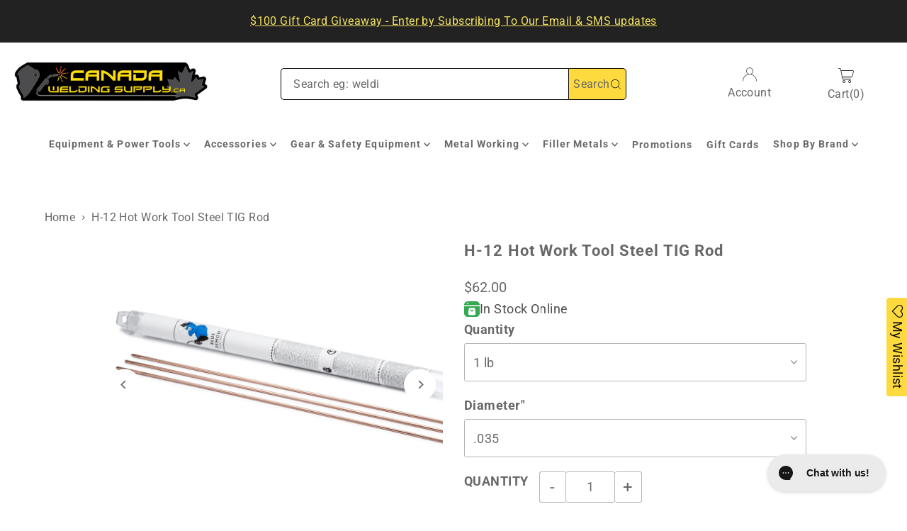

--- FILE ---
content_type: text/html; charset=UTF-8
request_url: https://front.smartwishlist.webmarked.net/v6/fetchstoredata.php?callback=jQuery220044684863291031207_1769359899093&store_domain=canadaweldingsupply.ca&store_id=27784524&customer_id=0&_=1769359899094
body_size: 866
content:
jQuery220044684863291031207_1769359899093({"add_tooltip_text":"Add to &lt;a href=&#039;\/a\/wishlist&#039;&gt;Wishlist&lt;\/a&gt;","remove_tooltip_text":"Remove from &lt;a href=&#039;\/a\/wishlist&#039;&gt;Wishlist&lt;\/a&gt;","wishlist_icon_color":"#686868","wishlist_icon_hover_color":"#686868","wishlist_icon_name":"heart-o","wishlist_icon_hover_name":"star","extra_icon_class_name":"","extra_icon_hover_class_name":"","use_extra_icon":"0","display_item_count":"0","use_custom_location":"0","custom_location":null,"tooltip_offset_x":"0px","tooltip_offset_y":"0px","proxy_base":"\/a\/wishlist","tooltip_position":"top","display_tooltip":"1","display_topbadge":"1","topbadge_color":"#ffffff","topbadge_background_color":"#000000","topbadge_padding":"2px 6px","enable_accounts":"1","force_login":"0","extra_css_product":"div#smartwishlistfixedlink {\r\n    z-index: 8 !important;\r\n}\r\n#smartwishlistfixedlink a#smartwishlist_desktop_link {\r\n    padding: 5px 10px !important;\r\n}\r\ndiv#smartwishlist {\r\n    margin: 0 !important;\r\n}.unbookmarked {\n    color: #686868 !important;\n}\n\n.unbookmarked:hover {\n    color:  #686868;\n}\n\n.bookmarked {\n    color:  #686868;\n}\n\n.bookmarked:hover {\n    color:  #686868;\n}\n\n\n.tooltip-store-theme {\n\tborder-radius: 5px !important; \n\tborder: 1px solid #686868 !important;\n\tbackground: #686868 !important;\n\tcolor: #ffffff !important;\n}\n\n.tooltipster-content a {\n    color: #ffffff;\n    text-decoration: underline;\n}\n\n.tooltipster-content a:hover {\n    color: #ffffff;\n    text-decoration: underline;\n}\n\n.tooltipster-content a:visited {\n    color: #ffffff;\n    text-decoration: underline;\n}\n\n.tooltip-store-theme .tooltipster-content {\n    font-family: inherit !important;\n    font-size: 12px !important;\n}.smartwishlist{cursor:pointer;}","display_tooltip_productpage":"0","use_autosetup":"1","display_fixed_link":"1","swfl_html":"&lt;i class=&quot;fa fa-heart-o&quot;&gt;&lt;\/i&gt; My Wishlist","swfl_text":"&lt;i class=&quot;fa fa-heart-o&quot;&gt;&lt;\/i&gt; My Wishlist","swfl_orientation_desktop":"vertical","swfl_position_desktop":"right","swfl_margin_desktop":"bottom","swfl_margin_value_desktop":"10%","swfl_background_color":"#f5e360","swfl_text_color":"#0a0909","swpbutton_type":"3","swpbutton_add_text":"Add to Wishlist","swpbutton_remove_text":"Remove from Wishlist","swpbutton_font_family":"inherit","swpbutton_label_fontsize":"14px","swpbutton_icon_fontsize":"14px","swpbutton3_color":"#090101","swpbutton3_background_color":"#feda3e","swpbutton3_radius":"4px","swpbutton3_width_desktop":"200px","swpbutton3_width_mobile":"100%","swpbutton3_height":"40px","optimize_swpbutton_mobile":"1","mobile_max_width":"500px","disable_notification":"0","wishlist_items":[]});

--- FILE ---
content_type: text/javascript; charset=utf-8
request_url: https://canadaweldingsupply.ca/products/h-12-hot-work-tool-steel-tig-rod.js
body_size: 957
content:
{"id":4925455466582,"title":"H-12 Hot Work Tool Steel TIG Rod","handle":"h-12-hot-work-tool-steel-tig-rod","description":"\u003ch2\u003eBlue Demon H-12 Hot Work Tool Steel TIG Rod\u003c\/h2\u003e\n\u003cmeta charset=\"utf-8\"\u003e\u003cmeta charset=\"utf-8\"\u003e\u003cmeta charset=\"utf-8\"\u003e\n\u003cdiv\u003eH-12 hot work tool steel TIG welding rods produce chromium-tungsten-molybdenum weld deposits that respond to hot work heat treatment procedures.  Weld deposit has excellent resistance to chipping and heavy buildup is possible when necessary. It is excellent for repair of damaged tools and dies in the hot work class, and repair of existing hot work tooling where deposit must be annealed to facilitate machining and re-hardening.\u003c\/div\u003e\n\u003cul\u003e\n\u003cli\u003eFor use on all “H” series tool steels\u003c\/li\u003e\n\u003cli\u003eAlloy Type - 5% Chromium hot work tool steel\u003c\/li\u003e\n\u003cli\u003e\n\u003cstrong\u003eHardness as welded: \u003c\/strong\u003e\u003cspan\u003eRockwell C 54-56\u003c\/span\u003e\n\u003c\/li\u003e\n\u003cli\u003e\n\u003cstrong\u003eHeat Treatment: \u003c\/strong\u003eH-12 Procedure\u003c\/li\u003e\n\u003c\/ul\u003e\n\u003cdiv\u003e\u003cstrong\u003e\u003cspan\u003e\u003cspan class=\"style28\"\u003e\u003c\/span\u003e\u003c\/span\u003e\u003c\/strong\u003e\u003c\/div\u003e\n\u003cul\u003e\n\u003cli\u003eAvailable sizes .035, .045, 1\/16, 3\/32\u003c\/li\u003e\n\u003cli\u003e1 lb tube\u003c\/li\u003e\n\u003cli\u003eRod length is 36\"\u003c\/li\u003e\n\u003cli\u003ePremium quality TIG welding wire\u003c\/li\u003e\n\u003c\/ul\u003e\n\u003cul\u003e\u003c\/ul\u003e\n\u003cp\u003e\u003ca href=\"https:\/\/cdn.shopify.com\/s\/files\/1\/2778\/4524\/files\/H12_Material_Cert_-_WMS.pdf?v=1602445613\" title=\"Blue Demon H12 Tool Steel Cert.\" target=\"_blank\"\u003eCertified Material Test Report\u003c\/a\u003e\u003c\/p\u003e\n\u003cmeta charset=\"utf-8\"\u003e\n\u003cp\u003e\u003cspan\u003eApproximate number of rods per 1 lb. pack for each diameter:\u003c\/span\u003e\u003c\/p\u003e\n\u003cul\u003e\n\u003cli\u003e1\/16\" (1.6mm): 26 - 30\u003c\/li\u003e\n\u003cli\u003e3\/32\" (2.4mm): 12 - 16\u003c\/li\u003e\n\u003cli\u003e1\/8\" (3.2mm): 8 - 10\u003c\/li\u003e\n\u003c\/ul\u003e\n\u003cmeta charset=\"utf-8\"\u003e","published_at":"2020-10-12T09:42:00-04:00","created_at":"2020-10-11T15:42:05-04:00","vendor":"Blue Demon","type":"Carbon Steel TIG Rod","tags":["facing","hard","Hardfacing","surfacing","WMS"],"price":5800,"price_min":5800,"price_max":6200,"available":true,"price_varies":true,"compare_at_price":null,"compare_at_price_min":0,"compare_at_price_max":0,"compare_at_price_varies":false,"variants":[{"id":33291453792342,"title":"1 lb \/ .035","option1":"1 lb","option2":".035","option3":null,"sku":"BLU-H12-035-01T","requires_shipping":true,"taxable":true,"featured_image":{"id":15947922735190,"product_id":4925455466582,"position":2,"created_at":"2020-10-11T15:42:07-04:00","updated_at":"2022-03-11T12:04:36-05:00","alt":"Blue Demon ER70S-2 Mild Steel TIG Rod","width":1000,"height":800,"src":"https:\/\/cdn.shopify.com\/s\/files\/1\/2778\/4524\/products\/Blue_Demon_Mild_Steel_TIG_Rod_e6edad5f-af04-4ec5-a528-6fedd4e671eb.jpg?v=1647018276","variant_ids":[33291451433046,33291451465814,33291453792342,33291454546006]},"available":true,"name":"H-12 Hot Work Tool Steel TIG Rod - 1 lb \/ .035","public_title":"1 lb \/ .035","options":["1 lb",".035"],"price":6200,"weight":544,"compare_at_price":null,"inventory_management":"shopify","barcode":"652426004362","featured_media":{"alt":"Blue Demon ER70S-2 Mild Steel TIG Rod","id":8121442959446,"position":2,"preview_image":{"aspect_ratio":1.25,"height":800,"width":1000,"src":"https:\/\/cdn.shopify.com\/s\/files\/1\/2778\/4524\/products\/Blue_Demon_Mild_Steel_TIG_Rod_e6edad5f-af04-4ec5-a528-6fedd4e671eb.jpg?v=1647018276"}},"quantity_rule":{"min":1,"max":null,"increment":1},"quantity_price_breaks":[],"requires_selling_plan":false,"selling_plan_allocations":[]},{"id":33291454546006,"title":"1 lb \/ .045","option1":"1 lb","option2":".045","option3":null,"sku":"BLU-H12-045-01T","requires_shipping":true,"taxable":true,"featured_image":{"id":15947922735190,"product_id":4925455466582,"position":2,"created_at":"2020-10-11T15:42:07-04:00","updated_at":"2022-03-11T12:04:36-05:00","alt":"Blue Demon ER70S-2 Mild Steel TIG Rod","width":1000,"height":800,"src":"https:\/\/cdn.shopify.com\/s\/files\/1\/2778\/4524\/products\/Blue_Demon_Mild_Steel_TIG_Rod_e6edad5f-af04-4ec5-a528-6fedd4e671eb.jpg?v=1647018276","variant_ids":[33291451433046,33291451465814,33291453792342,33291454546006]},"available":true,"name":"H-12 Hot Work Tool Steel TIG Rod - 1 lb \/ .045","public_title":"1 lb \/ .045","options":["1 lb",".045"],"price":5850,"weight":544,"compare_at_price":null,"inventory_management":"shopify","barcode":"652426004386","featured_media":{"alt":"Blue Demon ER70S-2 Mild Steel TIG Rod","id":8121442959446,"position":2,"preview_image":{"aspect_ratio":1.25,"height":800,"width":1000,"src":"https:\/\/cdn.shopify.com\/s\/files\/1\/2778\/4524\/products\/Blue_Demon_Mild_Steel_TIG_Rod_e6edad5f-af04-4ec5-a528-6fedd4e671eb.jpg?v=1647018276"}},"quantity_rule":{"min":1,"max":null,"increment":1},"quantity_price_breaks":[],"requires_selling_plan":false,"selling_plan_allocations":[]},{"id":33291451433046,"title":"1 lb \/ 1\/16","option1":"1 lb","option2":"1\/16","option3":null,"sku":"BLU-H12-063-01T","requires_shipping":true,"taxable":true,"featured_image":{"id":15947922735190,"product_id":4925455466582,"position":2,"created_at":"2020-10-11T15:42:07-04:00","updated_at":"2022-03-11T12:04:36-05:00","alt":"Blue Demon ER70S-2 Mild Steel TIG Rod","width":1000,"height":800,"src":"https:\/\/cdn.shopify.com\/s\/files\/1\/2778\/4524\/products\/Blue_Demon_Mild_Steel_TIG_Rod_e6edad5f-af04-4ec5-a528-6fedd4e671eb.jpg?v=1647018276","variant_ids":[33291451433046,33291451465814,33291453792342,33291454546006]},"available":true,"name":"H-12 Hot Work Tool Steel TIG Rod - 1 lb \/ 1\/16","public_title":"1 lb \/ 1\/16","options":["1 lb","1\/16"],"price":5800,"weight":544,"compare_at_price":null,"inventory_management":"shopify","barcode":"652426004409","featured_media":{"alt":"Blue Demon ER70S-2 Mild Steel TIG Rod","id":8121442959446,"position":2,"preview_image":{"aspect_ratio":1.25,"height":800,"width":1000,"src":"https:\/\/cdn.shopify.com\/s\/files\/1\/2778\/4524\/products\/Blue_Demon_Mild_Steel_TIG_Rod_e6edad5f-af04-4ec5-a528-6fedd4e671eb.jpg?v=1647018276"}},"quantity_rule":{"min":1,"max":null,"increment":1},"quantity_price_breaks":[],"requires_selling_plan":false,"selling_plan_allocations":[]},{"id":33291451465814,"title":"1 lb \/ 3\/32","option1":"1 lb","option2":"3\/32","option3":null,"sku":"BLU-H12-094-01T","requires_shipping":true,"taxable":true,"featured_image":{"id":15947922735190,"product_id":4925455466582,"position":2,"created_at":"2020-10-11T15:42:07-04:00","updated_at":"2022-03-11T12:04:36-05:00","alt":"Blue Demon ER70S-2 Mild Steel TIG Rod","width":1000,"height":800,"src":"https:\/\/cdn.shopify.com\/s\/files\/1\/2778\/4524\/products\/Blue_Demon_Mild_Steel_TIG_Rod_e6edad5f-af04-4ec5-a528-6fedd4e671eb.jpg?v=1647018276","variant_ids":[33291451433046,33291451465814,33291453792342,33291454546006]},"available":true,"name":"H-12 Hot Work Tool Steel TIG Rod - 1 lb \/ 3\/32","public_title":"1 lb \/ 3\/32","options":["1 lb","3\/32"],"price":5800,"weight":544,"compare_at_price":null,"inventory_management":"shopify","barcode":"652426004423","featured_media":{"alt":"Blue Demon ER70S-2 Mild Steel TIG Rod","id":8121442959446,"position":2,"preview_image":{"aspect_ratio":1.25,"height":800,"width":1000,"src":"https:\/\/cdn.shopify.com\/s\/files\/1\/2778\/4524\/products\/Blue_Demon_Mild_Steel_TIG_Rod_e6edad5f-af04-4ec5-a528-6fedd4e671eb.jpg?v=1647018276"}},"quantity_rule":{"min":1,"max":null,"increment":1},"quantity_price_breaks":[],"requires_selling_plan":false,"selling_plan_allocations":[]}],"images":["\/\/cdn.shopify.com\/s\/files\/1\/2778\/4524\/products\/H-12HotWorkToolSteelTIGRod.png?v=1647018276","\/\/cdn.shopify.com\/s\/files\/1\/2778\/4524\/products\/Blue_Demon_Mild_Steel_TIG_Rod_e6edad5f-af04-4ec5-a528-6fedd4e671eb.jpg?v=1647018276","\/\/cdn.shopify.com\/s\/files\/1\/2778\/4524\/products\/Blue_Demon_Logo_72fad35e-c828-44cc-91cb-ce5e4a47d823.jpg?v=1647018276"],"featured_image":"\/\/cdn.shopify.com\/s\/files\/1\/2778\/4524\/products\/H-12HotWorkToolSteelTIGRod.png?v=1647018276","options":[{"name":"Quantity","position":1,"values":["1 lb"]},{"name":"Diameter\"","position":2,"values":[".035",".045","1\/16","3\/32"]}],"url":"\/products\/h-12-hot-work-tool-steel-tig-rod","media":[{"alt":"H-12 Hot Work Tool Steel TIG Rod","id":23856754622637,"position":1,"preview_image":{"aspect_ratio":1.0,"height":1080,"width":1080,"src":"https:\/\/cdn.shopify.com\/s\/files\/1\/2778\/4524\/products\/H-12HotWorkToolSteelTIGRod.png?v=1647018276"},"aspect_ratio":1.0,"height":1080,"media_type":"image","src":"https:\/\/cdn.shopify.com\/s\/files\/1\/2778\/4524\/products\/H-12HotWorkToolSteelTIGRod.png?v=1647018276","width":1080},{"alt":"Blue Demon ER70S-2 Mild Steel TIG Rod","id":8121442959446,"position":2,"preview_image":{"aspect_ratio":1.25,"height":800,"width":1000,"src":"https:\/\/cdn.shopify.com\/s\/files\/1\/2778\/4524\/products\/Blue_Demon_Mild_Steel_TIG_Rod_e6edad5f-af04-4ec5-a528-6fedd4e671eb.jpg?v=1647018276"},"aspect_ratio":1.25,"height":800,"media_type":"image","src":"https:\/\/cdn.shopify.com\/s\/files\/1\/2778\/4524\/products\/Blue_Demon_Mild_Steel_TIG_Rod_e6edad5f-af04-4ec5-a528-6fedd4e671eb.jpg?v=1647018276","width":1000},{"alt":"Blue Demon Logo","id":8121442992214,"position":3,"preview_image":{"aspect_ratio":1.0,"height":500,"width":500,"src":"https:\/\/cdn.shopify.com\/s\/files\/1\/2778\/4524\/products\/Blue_Demon_Logo_72fad35e-c828-44cc-91cb-ce5e4a47d823.jpg?v=1647018276"},"aspect_ratio":1.0,"height":500,"media_type":"image","src":"https:\/\/cdn.shopify.com\/s\/files\/1\/2778\/4524\/products\/Blue_Demon_Logo_72fad35e-c828-44cc-91cb-ce5e4a47d823.jpg?v=1647018276","width":500}],"requires_selling_plan":false,"selling_plan_groups":[]}

--- FILE ---
content_type: text/javascript; charset=utf-8
request_url: https://canadaweldingsupply.ca/products/h-12-hot-work-tool-steel-tig-rod.js
body_size: 1471
content:
{"id":4925455466582,"title":"H-12 Hot Work Tool Steel TIG Rod","handle":"h-12-hot-work-tool-steel-tig-rod","description":"\u003ch2\u003eBlue Demon H-12 Hot Work Tool Steel TIG Rod\u003c\/h2\u003e\n\u003cmeta charset=\"utf-8\"\u003e\u003cmeta charset=\"utf-8\"\u003e\u003cmeta charset=\"utf-8\"\u003e\n\u003cdiv\u003eH-12 hot work tool steel TIG welding rods produce chromium-tungsten-molybdenum weld deposits that respond to hot work heat treatment procedures.  Weld deposit has excellent resistance to chipping and heavy buildup is possible when necessary. It is excellent for repair of damaged tools and dies in the hot work class, and repair of existing hot work tooling where deposit must be annealed to facilitate machining and re-hardening.\u003c\/div\u003e\n\u003cul\u003e\n\u003cli\u003eFor use on all “H” series tool steels\u003c\/li\u003e\n\u003cli\u003eAlloy Type - 5% Chromium hot work tool steel\u003c\/li\u003e\n\u003cli\u003e\n\u003cstrong\u003eHardness as welded: \u003c\/strong\u003e\u003cspan\u003eRockwell C 54-56\u003c\/span\u003e\n\u003c\/li\u003e\n\u003cli\u003e\n\u003cstrong\u003eHeat Treatment: \u003c\/strong\u003eH-12 Procedure\u003c\/li\u003e\n\u003c\/ul\u003e\n\u003cdiv\u003e\u003cstrong\u003e\u003cspan\u003e\u003cspan class=\"style28\"\u003e\u003c\/span\u003e\u003c\/span\u003e\u003c\/strong\u003e\u003c\/div\u003e\n\u003cul\u003e\n\u003cli\u003eAvailable sizes .035, .045, 1\/16, 3\/32\u003c\/li\u003e\n\u003cli\u003e1 lb tube\u003c\/li\u003e\n\u003cli\u003eRod length is 36\"\u003c\/li\u003e\n\u003cli\u003ePremium quality TIG welding wire\u003c\/li\u003e\n\u003c\/ul\u003e\n\u003cul\u003e\u003c\/ul\u003e\n\u003cp\u003e\u003ca href=\"https:\/\/cdn.shopify.com\/s\/files\/1\/2778\/4524\/files\/H12_Material_Cert_-_WMS.pdf?v=1602445613\" title=\"Blue Demon H12 Tool Steel Cert.\" target=\"_blank\"\u003eCertified Material Test Report\u003c\/a\u003e\u003c\/p\u003e\n\u003cmeta charset=\"utf-8\"\u003e\n\u003cp\u003e\u003cspan\u003eApproximate number of rods per 1 lb. pack for each diameter:\u003c\/span\u003e\u003c\/p\u003e\n\u003cul\u003e\n\u003cli\u003e1\/16\" (1.6mm): 26 - 30\u003c\/li\u003e\n\u003cli\u003e3\/32\" (2.4mm): 12 - 16\u003c\/li\u003e\n\u003cli\u003e1\/8\" (3.2mm): 8 - 10\u003c\/li\u003e\n\u003c\/ul\u003e\n\u003cmeta charset=\"utf-8\"\u003e","published_at":"2020-10-12T09:42:00-04:00","created_at":"2020-10-11T15:42:05-04:00","vendor":"Blue Demon","type":"Carbon Steel TIG Rod","tags":["facing","hard","Hardfacing","surfacing","WMS"],"price":5800,"price_min":5800,"price_max":6200,"available":true,"price_varies":true,"compare_at_price":null,"compare_at_price_min":0,"compare_at_price_max":0,"compare_at_price_varies":false,"variants":[{"id":33291453792342,"title":"1 lb \/ .035","option1":"1 lb","option2":".035","option3":null,"sku":"BLU-H12-035-01T","requires_shipping":true,"taxable":true,"featured_image":{"id":15947922735190,"product_id":4925455466582,"position":2,"created_at":"2020-10-11T15:42:07-04:00","updated_at":"2022-03-11T12:04:36-05:00","alt":"Blue Demon ER70S-2 Mild Steel TIG Rod","width":1000,"height":800,"src":"https:\/\/cdn.shopify.com\/s\/files\/1\/2778\/4524\/products\/Blue_Demon_Mild_Steel_TIG_Rod_e6edad5f-af04-4ec5-a528-6fedd4e671eb.jpg?v=1647018276","variant_ids":[33291451433046,33291451465814,33291453792342,33291454546006]},"available":true,"name":"H-12 Hot Work Tool Steel TIG Rod - 1 lb \/ .035","public_title":"1 lb \/ .035","options":["1 lb",".035"],"price":6200,"weight":544,"compare_at_price":null,"inventory_management":"shopify","barcode":"652426004362","featured_media":{"alt":"Blue Demon ER70S-2 Mild Steel TIG Rod","id":8121442959446,"position":2,"preview_image":{"aspect_ratio":1.25,"height":800,"width":1000,"src":"https:\/\/cdn.shopify.com\/s\/files\/1\/2778\/4524\/products\/Blue_Demon_Mild_Steel_TIG_Rod_e6edad5f-af04-4ec5-a528-6fedd4e671eb.jpg?v=1647018276"}},"quantity_rule":{"min":1,"max":null,"increment":1},"quantity_price_breaks":[],"requires_selling_plan":false,"selling_plan_allocations":[]},{"id":33291454546006,"title":"1 lb \/ .045","option1":"1 lb","option2":".045","option3":null,"sku":"BLU-H12-045-01T","requires_shipping":true,"taxable":true,"featured_image":{"id":15947922735190,"product_id":4925455466582,"position":2,"created_at":"2020-10-11T15:42:07-04:00","updated_at":"2022-03-11T12:04:36-05:00","alt":"Blue Demon ER70S-2 Mild Steel TIG Rod","width":1000,"height":800,"src":"https:\/\/cdn.shopify.com\/s\/files\/1\/2778\/4524\/products\/Blue_Demon_Mild_Steel_TIG_Rod_e6edad5f-af04-4ec5-a528-6fedd4e671eb.jpg?v=1647018276","variant_ids":[33291451433046,33291451465814,33291453792342,33291454546006]},"available":true,"name":"H-12 Hot Work Tool Steel TIG Rod - 1 lb \/ .045","public_title":"1 lb \/ .045","options":["1 lb",".045"],"price":5850,"weight":544,"compare_at_price":null,"inventory_management":"shopify","barcode":"652426004386","featured_media":{"alt":"Blue Demon ER70S-2 Mild Steel TIG Rod","id":8121442959446,"position":2,"preview_image":{"aspect_ratio":1.25,"height":800,"width":1000,"src":"https:\/\/cdn.shopify.com\/s\/files\/1\/2778\/4524\/products\/Blue_Demon_Mild_Steel_TIG_Rod_e6edad5f-af04-4ec5-a528-6fedd4e671eb.jpg?v=1647018276"}},"quantity_rule":{"min":1,"max":null,"increment":1},"quantity_price_breaks":[],"requires_selling_plan":false,"selling_plan_allocations":[]},{"id":33291451433046,"title":"1 lb \/ 1\/16","option1":"1 lb","option2":"1\/16","option3":null,"sku":"BLU-H12-063-01T","requires_shipping":true,"taxable":true,"featured_image":{"id":15947922735190,"product_id":4925455466582,"position":2,"created_at":"2020-10-11T15:42:07-04:00","updated_at":"2022-03-11T12:04:36-05:00","alt":"Blue Demon ER70S-2 Mild Steel TIG Rod","width":1000,"height":800,"src":"https:\/\/cdn.shopify.com\/s\/files\/1\/2778\/4524\/products\/Blue_Demon_Mild_Steel_TIG_Rod_e6edad5f-af04-4ec5-a528-6fedd4e671eb.jpg?v=1647018276","variant_ids":[33291451433046,33291451465814,33291453792342,33291454546006]},"available":true,"name":"H-12 Hot Work Tool Steel TIG Rod - 1 lb \/ 1\/16","public_title":"1 lb \/ 1\/16","options":["1 lb","1\/16"],"price":5800,"weight":544,"compare_at_price":null,"inventory_management":"shopify","barcode":"652426004409","featured_media":{"alt":"Blue Demon ER70S-2 Mild Steel TIG Rod","id":8121442959446,"position":2,"preview_image":{"aspect_ratio":1.25,"height":800,"width":1000,"src":"https:\/\/cdn.shopify.com\/s\/files\/1\/2778\/4524\/products\/Blue_Demon_Mild_Steel_TIG_Rod_e6edad5f-af04-4ec5-a528-6fedd4e671eb.jpg?v=1647018276"}},"quantity_rule":{"min":1,"max":null,"increment":1},"quantity_price_breaks":[],"requires_selling_plan":false,"selling_plan_allocations":[]},{"id":33291451465814,"title":"1 lb \/ 3\/32","option1":"1 lb","option2":"3\/32","option3":null,"sku":"BLU-H12-094-01T","requires_shipping":true,"taxable":true,"featured_image":{"id":15947922735190,"product_id":4925455466582,"position":2,"created_at":"2020-10-11T15:42:07-04:00","updated_at":"2022-03-11T12:04:36-05:00","alt":"Blue Demon ER70S-2 Mild Steel TIG Rod","width":1000,"height":800,"src":"https:\/\/cdn.shopify.com\/s\/files\/1\/2778\/4524\/products\/Blue_Demon_Mild_Steel_TIG_Rod_e6edad5f-af04-4ec5-a528-6fedd4e671eb.jpg?v=1647018276","variant_ids":[33291451433046,33291451465814,33291453792342,33291454546006]},"available":true,"name":"H-12 Hot Work Tool Steel TIG Rod - 1 lb \/ 3\/32","public_title":"1 lb \/ 3\/32","options":["1 lb","3\/32"],"price":5800,"weight":544,"compare_at_price":null,"inventory_management":"shopify","barcode":"652426004423","featured_media":{"alt":"Blue Demon ER70S-2 Mild Steel TIG Rod","id":8121442959446,"position":2,"preview_image":{"aspect_ratio":1.25,"height":800,"width":1000,"src":"https:\/\/cdn.shopify.com\/s\/files\/1\/2778\/4524\/products\/Blue_Demon_Mild_Steel_TIG_Rod_e6edad5f-af04-4ec5-a528-6fedd4e671eb.jpg?v=1647018276"}},"quantity_rule":{"min":1,"max":null,"increment":1},"quantity_price_breaks":[],"requires_selling_plan":false,"selling_plan_allocations":[]}],"images":["\/\/cdn.shopify.com\/s\/files\/1\/2778\/4524\/products\/H-12HotWorkToolSteelTIGRod.png?v=1647018276","\/\/cdn.shopify.com\/s\/files\/1\/2778\/4524\/products\/Blue_Demon_Mild_Steel_TIG_Rod_e6edad5f-af04-4ec5-a528-6fedd4e671eb.jpg?v=1647018276","\/\/cdn.shopify.com\/s\/files\/1\/2778\/4524\/products\/Blue_Demon_Logo_72fad35e-c828-44cc-91cb-ce5e4a47d823.jpg?v=1647018276"],"featured_image":"\/\/cdn.shopify.com\/s\/files\/1\/2778\/4524\/products\/H-12HotWorkToolSteelTIGRod.png?v=1647018276","options":[{"name":"Quantity","position":1,"values":["1 lb"]},{"name":"Diameter\"","position":2,"values":[".035",".045","1\/16","3\/32"]}],"url":"\/products\/h-12-hot-work-tool-steel-tig-rod","media":[{"alt":"H-12 Hot Work Tool Steel TIG Rod","id":23856754622637,"position":1,"preview_image":{"aspect_ratio":1.0,"height":1080,"width":1080,"src":"https:\/\/cdn.shopify.com\/s\/files\/1\/2778\/4524\/products\/H-12HotWorkToolSteelTIGRod.png?v=1647018276"},"aspect_ratio":1.0,"height":1080,"media_type":"image","src":"https:\/\/cdn.shopify.com\/s\/files\/1\/2778\/4524\/products\/H-12HotWorkToolSteelTIGRod.png?v=1647018276","width":1080},{"alt":"Blue Demon ER70S-2 Mild Steel TIG Rod","id":8121442959446,"position":2,"preview_image":{"aspect_ratio":1.25,"height":800,"width":1000,"src":"https:\/\/cdn.shopify.com\/s\/files\/1\/2778\/4524\/products\/Blue_Demon_Mild_Steel_TIG_Rod_e6edad5f-af04-4ec5-a528-6fedd4e671eb.jpg?v=1647018276"},"aspect_ratio":1.25,"height":800,"media_type":"image","src":"https:\/\/cdn.shopify.com\/s\/files\/1\/2778\/4524\/products\/Blue_Demon_Mild_Steel_TIG_Rod_e6edad5f-af04-4ec5-a528-6fedd4e671eb.jpg?v=1647018276","width":1000},{"alt":"Blue Demon Logo","id":8121442992214,"position":3,"preview_image":{"aspect_ratio":1.0,"height":500,"width":500,"src":"https:\/\/cdn.shopify.com\/s\/files\/1\/2778\/4524\/products\/Blue_Demon_Logo_72fad35e-c828-44cc-91cb-ce5e4a47d823.jpg?v=1647018276"},"aspect_ratio":1.0,"height":500,"media_type":"image","src":"https:\/\/cdn.shopify.com\/s\/files\/1\/2778\/4524\/products\/Blue_Demon_Logo_72fad35e-c828-44cc-91cb-ce5e4a47d823.jpg?v=1647018276","width":500}],"requires_selling_plan":false,"selling_plan_groups":[]}